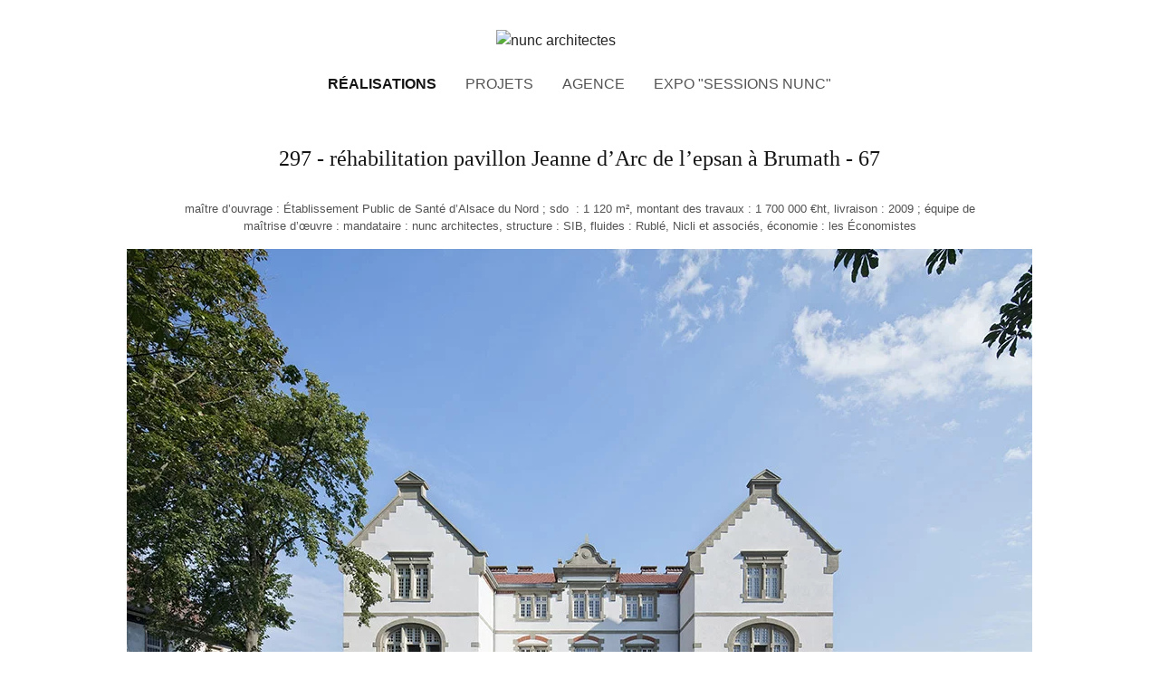

--- FILE ---
content_type: text/html; charset=utf-8
request_url: https://www.nunc.fr/rehabilitation-pavillon-Jeanne-d-Arc-de-l-epsan-a-Brumath-67
body_size: 3636
content:
<!DOCTYPE html>
<html lang="fr">
<head>
	<meta charset="utf-8" />
	<meta http-equiv="imagetoolbar" content="no"/>
	<meta http-equiv="X-UA-Compatible" content="IE=edge,chrome=1">
	
	 <meta name="robots" content="index, follow, all">
	<meta name="viewport" content="width=device-width, initial-scale=1.0">
	<meta name="apple-mobile-web-app-capable" content="no">
	<meta name="apple-touch-fullscreen" content="yes">
	<meta name="msapplication-tap-highlight" content="no">
	<!-- insert_head_css --><link rel='stylesheet' href='local/cache-css/320d2ef1bd83a48d909335d0f95f52d3.css?1746628110' type='text/css' />


	
	
	
	
<script type='text/javascript' src='local/cache-js/b053f1bd4ba42eafeb1f13a47ef8bd82.js?1764938559'></script>










<!-- insert_head --><link rel="shortcut icon" href="local/cache-gd2/3b/20125795b1979063313bd83a0e42b4.ico?1746609900" type="image/x-icon" />
<link rel="apple-touch-icon" sizes="57x57" href="local/cache-gd2/03/9d5c9ed6e25796219fadefa497095d.png?1746609900" />
<link rel="apple-touch-icon" sizes="114x114" href="local/cache-gd2/af/166d120026049d07ac81fe78d01fdc.png?1746609900" />
<link rel="apple-touch-icon" sizes="72x72" href="local/cache-gd2/fa/e6e44a99f24d3ab8721fafd406961d.png?1746609901" />
<link rel="apple-touch-icon" sizes="144x144" href="local/cache-gd2/db/7782b36a652f5b014809ee71693270.png?1746609901" />
<link rel="apple-touch-icon" sizes="60x60" href="local/cache-gd2/92/0b3d31589302a59a33e563f7733740.png?1746609901" />
<link rel="apple-touch-icon" sizes="120x120" href="local/cache-gd2/8f/ae45f3c2adfd2bc239738eed255e89.png?1746609901" />
<link rel="apple-touch-icon" sizes="76x76" href="local/cache-gd2/8e/bc589b250e07eae6791ad637becb50.png?1746609901" />
<link rel="icon" type="image/png" href="local/cache-gd2/f3/d5960e0600bf10bf2238202d0c1225.png?1746609901" sizes="96x96" />
<link rel="icon" type="image/png" href="local/cache-gd2/9d/389978653a32b327aa4095c09167c6.png?1746609901" sizes="16x16" />
<link rel="icon" type="image/png" href="local/cache-gd2/f7/0443f4cea4ec5ff3a260ed78a23ef6.png?1746609900" sizes="32x32" />
<link rel="icon" type="image/png" href="local/cache-gd2/e4/b8f5a2330d04188bb812ab1056f4ac.png?1746609901" sizes="192x192" />
<meta name="msapplication-TileImage" content="local/cache-gd2/af/166d120026049d07ac81fe78d01fdc.png?1746609900" />

<meta name="msapplication-TileColor" content="#050505" />
<meta name="theme-color" content="#050505" /><script>htactif=1;document.createElement('picture'); var image_responsive_retina_hq = 0;</script><script>image_responsive_retina_hq = 1;</script>



		<link rel="alternate" type="application/json+oembed" href="https://www.nunc.fr/oembed.api/?format=json&amp;url=https%3A%2F%2Fwww.nunc.fr%2Frehabilitation-pavillon-Jeanne-d-Arc-de-l-epsan-a-Brumath-67" />
	
	
	
	<link rel="alternate" type="application/rss+xml" title="Syndiquer tout le site" href="spip.php?page=backend" />	<title>297 - réhabilitation pavillon Jeanne d’Arc [...] - nunc architectes</title>
	<meta name="description" content=" ma&#238;tre d&#039;ouvrage : &#201;tablissement Public de Sant&#233; d&#039;Alsace du Nord ; sdo : 1 120 m&#178;, montant des travaux : 1 700 000 &#8364;ht, (&#8230;) " />
	<link rel="canonical" href="https://www.nunc.fr/rehabilitation-pavillon-Jeanne-d-Arc-de-l-epsan-a-Brumath-67" />
<!-- Plugin Métas + -->
<!-- Open Graph -->
 
<meta property="og:rich_attachment" content="true" />

<meta property="og:site_name" content="nunc architectes" />
<meta property="og:type" content="article" />
<meta property="og:title" content="297 - r&#233;habilitation pavillon Jeanne d&#039;Arc de l&#039;epsan &#224; Brumath - 67 &#8211; nunc architectes" />
<meta property="og:locale" content="fr_FR" />
<meta property="og:url" content="https://www.nunc.fr/rehabilitation-pavillon-Jeanne-d-Arc-de-l-epsan-a-Brumath-67" />
<meta property="og:description" content="ma&#238;tre d&#039;ouvrage : &#201;tablissement Public de Sant&#233; d&#039;Alsace du Nord ; sdo : 1 120 m&#178;, montant des travaux : 1 700 000 &#8364;ht, livraison : 2009 ; &#233;quipe de ma&#238;trise d&#039;&#339;uvre : mandataire : nunc architectes,&#8230;" />

 

<meta property="og:image" content="https://www.nunc.fr/local/cache-vignettes/L500xH263/7d02c21d1153b441dcb861d6f1174a-916af.jpg" />
<meta property="og:image:width" content="500" />
<meta property="og:image:height" content="263" />
<meta property="og:image:type" content="image/jpeg" />


 

<meta property="og:image" content="https://www.nunc.fr/local/cache-vignettes/L1000xH525/7d744e29ebd940c62bef484650c0bb-1885d.jpg" />
<meta property="og:image:width" content="1000" />
<meta property="og:image:height" content="525" />
<meta property="og:image:type" content="image/jpeg" />
<meta property="og:image:alt" content="fa&#231;ade sud - photo Luc Boegly &#169;" />

 

<meta property="og:image" content="https://www.nunc.fr/local/cache-vignettes/L1000xH525/73c6b747d1e810749725781e794b21-5d5eb.jpg" />
<meta property="og:image:width" content="1000" />
<meta property="og:image:height" content="525" />
<meta property="og:image:type" content="image/jpeg" />
<meta property="og:image:alt" content="hall - photo Luc Boegly &#169;" />


<meta property="article:published_time" content="2009-12-06" />
<meta property="article:modified_time" content="2025-07-07" />

<meta property="article:author" content="nunc architectes" />


<meta property="article:tag" content="nunc alsace" />

<meta property="article:tag" content="tertiaire / industrie / commercial" />

<meta property="article:tag" content="r&#233;habilitation" />

<meta property="article:tag" content="1 000 000 &#8364; - 5 000 000 &#8364; ht" />

<meta property="article:tag" content="1 000 m&#178; - 2 500 m&#178;" />

<meta property="article:tag" content="patrimoine" />

<meta property="article:tag" content="2005-2009" />







<!-- Twitter Card -->
<meta name="twitter:card" content="summary_large_image" />
<meta name="twitter:title" content="297 - r&#233;habilitation pavillon Jeanne d&#039;Arc de l&#039;epsan &#224; Brumath - 67 &#8211; nunc architectes" />
<meta name="twitter:description" content="ma&#238;tre d&#039;ouvrage : &#201;tablissement Public de Sant&#233; d&#039;Alsace du Nord ; sdo : 1 120 m&#178;, montant des travaux : 1 700 000 &#8364;ht, livraison : 2009 ; &#233;quipe de ma&#238;trise d&#039;&#339;uvre : mandataire : nunc architectes,&#8230;" />
<meta name="twitter:dnt" content="on" />
<meta name="twitter:url" content="https://www.nunc.fr/rehabilitation-pavillon-Jeanne-d-Arc-de-l-epsan-a-Brumath-67" />

<meta name="twitter:image" content="https://www.nunc.fr/local/cache-vignettes/L500xH250/aa803e59b1577b92cfdfb6441d2a13-567d3.jpg?1679464119" />
</head>

<body class="page page-article">
<!-- header -->
<header class="header rwd-hidden" role="banner" id="top">
	<div class="container container-nunc">
		<div class="header-logo">
			<a href="https://www.nunc.fr"><img src='plugins/archi/img/logo-nunc.svg?1651764289' alt='nunc architectes' width='850' height='369' /></a>
		</div>

		<ul class="header-nav">
			
			 
				<li>
					<a href="realisations" class="on">réalisations</a>
				</li>
		
			 
				<li>
					<a href="etudes">projets</a>
				</li>
		
			 
				<li>
					<a href="agence">agence</a>
				</li>
		
			 
				<li>
					<a href="EXPO-Sessions-nunc">EXPO "Sessions nunc"</a>
				</li>
		
		</ul>
	</div>
</header>
<!-- #header -->

<!-- header responsive (fixed navbar) -->
<nav class="navbar navbar-expand-lg navbar-dark fixed-top rwd-show">
	<a class="navbar-brand" href="https://www.nunc.fr"><img src='plugins/archi/img/logo-nunc.svg?1651764289' alt='nunc architectes' width='850' height='369' /></a>
	<button class="navbar-toggler" type="button" data-toggle="collapse" data-target="#navbarCollapse" aria-controls="navbarCollapse" aria-expanded="false" aria-label="Toggle navigation">
		<span class="navbar-toggler-icon"></span>
	</button>
	<div class="collapse navbar-collapse" id="navbarCollapse">
		<ul class="navbar-nav mr-auto">
			
			  <li class="nav-item"><a href="realisations" class="nav-link on">réalisations</a></li>
			
			  <li class="nav-item"><a href="etudes" class="nav-link">projets</a></li>
			
			  <li class="nav-item"><a href="agence" class="nav-link">agence</a></li>
			
			  <li class="nav-item"><a href="EXPO-Sessions-nunc" class="nav-link">EXPO "Sessions nunc"</a></li>
			
		</ul>
	</div>
</nav>
<!-- header responsive -->
<!-- content -->
<div class="content">
	<div class="container container-nunc">
		<h1 class="article-h1 center crayon article-titre-145 ">
			 	<a href="realisations" class="icone-back"><i class="icon icon-arrow-left fa-icon icon"><svg role="img" width="0" height="0" aria-labelledby="icon-title-18df"><title id="icon-title-18df">back</title><use xlink:href="plugins/auto/fontawesome/v1.1.0/img/fa/solid.svg?1724273425#arrow-left"></use></svg></i> </a>
			297 - réhabilitation pavillon Jeanne d&#8217;Arc de l&#8217;epsan à Brumath - 67
		</h1>

		
		 
			<div class="article-fiche article-fiche-secteur-2">
				<div class="crayon article-chapo-145 article-chapo"><p><strong>maître d&#8217;ouvrage</strong>&nbsp;:<br class='autobr' />
Établissement Public de Santé d’Alsace du Nord&nbsp;;</p>
<p><strong>sdo </strong>&nbsp;: 1 120 m², <br class='autobr' />
<strong>montant des travaux</strong>&nbsp;: 1 700 000 €ht, <br class='autobr' />
<strong>livraison</strong>&nbsp;: 2009&nbsp;;</p>
<p><strong>équipe de maîtrise d&#8217;œuvre</strong>&nbsp;:<br class='autobr' />
mandataire&nbsp;: nunc architectes, <br class='autobr' />
structure&nbsp;: SIB,<br class='autobr' />
fluides&nbsp;: Rublé, Nicli et associés,<br class='autobr' />
économie&nbsp;: les Économistes</p></div>
			</div>
		

		
		
		 
			
		
		<figure class="article-figure wow fadeIn"><img src='local/cache-gd2/d8/bbb7a5b1bd3b913dd23d67e1823692.webp?1705687106' width='1000' height='667' alt='297 - r&#233;habilitation pavillon Jeanne d&#039;Arc de l&#039;epsan &#224; Brumath - 67 - fa&#231;ade sud - photo Luc Boegly &#169;' /></figure>
		


		

		
		 
			
		
		<figure class="article-figure wow fadeIn"><img src='local/cache-vignettes/L1000xH1290/brumath006_copie_1000-73d4a.jpg?1679418487' width='1000' height='1290' alt='297 - r&#233;habilitation pavillon Jeanne d&#039;Arc de l&#039;epsan &#224; Brumath - 67 - hall - photo Luc Boegly &#169;' /></figure>
		
		 
			
		
		<figure class="article-figure wow fadeIn"><img src='local/cache-vignettes/L1000xH664/brumath_002_copie_1000-a282a.jpg?1679418487' width='1000' height='664' alt='297 - r&#233;habilitation pavillon Jeanne d&#039;Arc de l&#039;epsan &#224; Brumath - 67 - hall - photo Luc Boegly &#169;' /></figure>
		
		 
			
		
		<figure class="article-figure wow fadeIn"><img src='local/cache-vignettes/L1000xH896/brumath_004_copie_1000-acc1f.jpg?1679418487' width='1000' height='896' alt='297 - r&#233;habilitation pavillon Jeanne d&#039;Arc de l&#039;epsan &#224; Brumath - 67 - hall - photo Luc Boegly &#169;' /></figure>
		

		 
		<div class="article-fiche">
			
			
			<div class="crayon article-texte-145 article-texte"><p>crédit photos&nbsp;: Luc Boegly</p>
<p>La restructuration complète de ce bâtiment, construit en 1870, accueille la direction des soins, du service des ressources humaines, du service hygiène, de salles de réunion communes et de l’aménagement de parking et des abords immédiats.</p></div>
			
			
		</div>


	</div>
</div>
<!-- #content -->

<footer class="footer">
	<div class="container container-nunc">
		<div class="go-top">
			<a href="#top"><img src="plugins/archi/img/but-top.png" alt="haut de page" width="50" height="50" /></a>
		</div>


		<div class="row footer-row-1">
			
			<div class="col-lg-12 footer-liens">
				
				<a href="nunc-alsace">nunc alsace</a>
				
				<a href="nunc-bretagne">nunc bretagne</a>
				
				<a href="nunc-savoie">nunc savoie</a>
				
				<a href="nunc-paris">nunc paris</a>
				
				<a href="nunc-ingenierie">nunc ingénierie</a>
				
			</div>
			

			
			<div class="col-lg-12 footer-liens">
				
				<a href="droits-et-reproductions">droits et reproductions</a>
				
			</div>
			

			

		</div>

	</div>
</footer></body>
</html>
